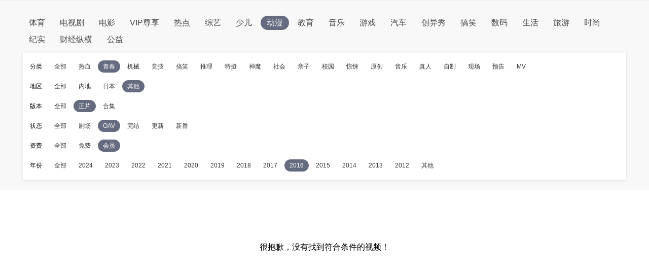

--- FILE ---
content_type: application/javascript
request_url: http://sa.suning.cn/cc.js
body_size: 280
content:
window.sa=window.sa||{};sa.check="1768620880058p1Bg5pCmpAp";window._sa_utils=window._sa_utils||{};if(typeof _sa_utils.fillCAndL==='function'){_sa_utils.fillCAndL("newTag");}